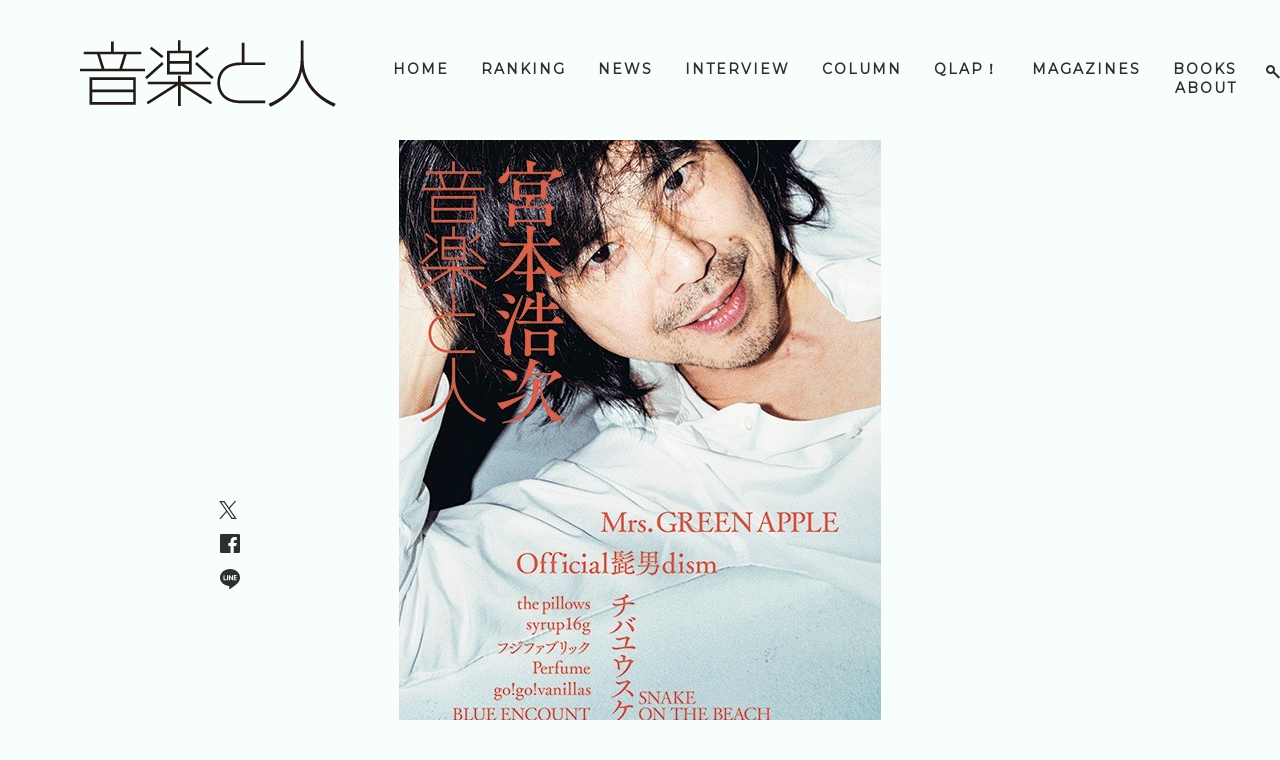

--- FILE ---
content_type: text/html; charset=UTF-8
request_url: https://ongakutohito.com/2019/10/31/miyamotohiroji-news/
body_size: 56198
content:
<html lang="ja">
<head>
  <title>2019年12月号 表紙＆巻頭特集は宮本浩次！ | 音楽と人.com</title>
  <meta http-equiv="Content-Type" content="text/html; charset=UTF-8" />
  <meta name="viewport" content="width=device-width, initial-scale=1.0" />
  <meta name=”twitter:card” content=”summary_large_image” />
  <meta name="twitter:site" content="@ongaku_to_hito" />
  <meta name="twitter:domain" content="ongakutohito.com" />
  <!-- <link rel="stylesheet" href="https://ongakutohito.com/wp-content/themes/ongakutohito/node_modules/bootstrap/dist/css/bootstrap.min.css" type="text/css" /> -->
  <link href='https://fonts.googleapis.com/css?family=Montserrat' rel='stylesheet' type='text/css'>
  <link rel="shortcut icon" href="https://ongakutohito.com/wp-content/themes/ongakutohito/img/favicon.ico">
  <link rel="stylesheet" type="text/css" href="https://ongakutohito.com/wp-content/themes/ongakutohito/style.css?1760086552" />


  <meta property="og:type" content="blog">
  <meta property="og:description" content="">
<meta property="og:title" content="2019年12月号 表紙＆巻頭特集は宮本浩次！">
<meta name="twitter:title" content="2019年12月号 表紙＆巻頭特集は宮本浩次！">
<meta property="og:url" content="https://ongakutohito.com/2019/10/31/miyamotohiroji-news/">
<meta property="og:image" content="https://ongakutohito.com/wp-content/uploads/2019/10/2A-OH12-H1_RGB.jpg">
<meta name="twitter:image" content="https://ongakutohito.com/wp-content/uploads/2019/10/2A-OH12-H1_RGB.jpg">
  <meta property="og:site_name" content="音楽と人.com">

      <meta name='robots' content='max-image-preview:large' />

<!-- All in One SEO Pack 2.9.1 by Michael Torbert of Semper Fi Web Designob_start_detected [-1,-1] -->
<link rel="canonical" href="https://ongakutohito.com/2019/10/31/miyamotohiroji-news/" />
			<script type="text/javascript" >
				window.ga=window.ga||function(){(ga.q=ga.q||[]).push(arguments)};ga.l=+new Date;
				ga('create', 'UA-120903222-1', 'auto');
				// Plugins
				
				ga('send', 'pageview');
			</script>
			<script async src="https://www.google-analytics.com/analytics.js"></script>
			<!-- /all in one seo pack -->
<link rel='dns-prefetch' href='//ongakutohito.com' />
<link rel="alternate" type="application/rss+xml" title="音楽と人.com &raquo; 2019年12月号 表紙＆巻頭特集は宮本浩次！ のコメントのフィード" href="https://ongakutohito.com/2019/10/31/miyamotohiroji-news/feed/" />
<link rel="alternate" title="oEmbed (JSON)" type="application/json+oembed" href="https://ongakutohito.com/wp-json/oembed/1.0/embed?url=https%3A%2F%2Fongakutohito.com%2F2019%2F10%2F31%2Fmiyamotohiroji-news%2F" />
<link rel="alternate" title="oEmbed (XML)" type="text/xml+oembed" href="https://ongakutohito.com/wp-json/oembed/1.0/embed?url=https%3A%2F%2Fongakutohito.com%2F2019%2F10%2F31%2Fmiyamotohiroji-news%2F&#038;format=xml" />
<style id='wp-img-auto-sizes-contain-inline-css' type='text/css'>
img:is([sizes=auto i],[sizes^="auto," i]){contain-intrinsic-size:3000px 1500px}
/*# sourceURL=wp-img-auto-sizes-contain-inline-css */
</style>
<style id='wp-emoji-styles-inline-css' type='text/css'>

	img.wp-smiley, img.emoji {
		display: inline !important;
		border: none !important;
		box-shadow: none !important;
		height: 1em !important;
		width: 1em !important;
		margin: 0 0.07em !important;
		vertical-align: -0.1em !important;
		background: none !important;
		padding: 0 !important;
	}
/*# sourceURL=wp-emoji-styles-inline-css */
</style>
<style id='wp-block-library-inline-css' type='text/css'>
:root{--wp-block-synced-color:#7a00df;--wp-block-synced-color--rgb:122,0,223;--wp-bound-block-color:var(--wp-block-synced-color);--wp-editor-canvas-background:#ddd;--wp-admin-theme-color:#007cba;--wp-admin-theme-color--rgb:0,124,186;--wp-admin-theme-color-darker-10:#006ba1;--wp-admin-theme-color-darker-10--rgb:0,107,160.5;--wp-admin-theme-color-darker-20:#005a87;--wp-admin-theme-color-darker-20--rgb:0,90,135;--wp-admin-border-width-focus:2px}@media (min-resolution:192dpi){:root{--wp-admin-border-width-focus:1.5px}}.wp-element-button{cursor:pointer}:root .has-very-light-gray-background-color{background-color:#eee}:root .has-very-dark-gray-background-color{background-color:#313131}:root .has-very-light-gray-color{color:#eee}:root .has-very-dark-gray-color{color:#313131}:root .has-vivid-green-cyan-to-vivid-cyan-blue-gradient-background{background:linear-gradient(135deg,#00d084,#0693e3)}:root .has-purple-crush-gradient-background{background:linear-gradient(135deg,#34e2e4,#4721fb 50%,#ab1dfe)}:root .has-hazy-dawn-gradient-background{background:linear-gradient(135deg,#faaca8,#dad0ec)}:root .has-subdued-olive-gradient-background{background:linear-gradient(135deg,#fafae1,#67a671)}:root .has-atomic-cream-gradient-background{background:linear-gradient(135deg,#fdd79a,#004a59)}:root .has-nightshade-gradient-background{background:linear-gradient(135deg,#330968,#31cdcf)}:root .has-midnight-gradient-background{background:linear-gradient(135deg,#020381,#2874fc)}:root{--wp--preset--font-size--normal:16px;--wp--preset--font-size--huge:42px}.has-regular-font-size{font-size:1em}.has-larger-font-size{font-size:2.625em}.has-normal-font-size{font-size:var(--wp--preset--font-size--normal)}.has-huge-font-size{font-size:var(--wp--preset--font-size--huge)}.has-text-align-center{text-align:center}.has-text-align-left{text-align:left}.has-text-align-right{text-align:right}.has-fit-text{white-space:nowrap!important}#end-resizable-editor-section{display:none}.aligncenter{clear:both}.items-justified-left{justify-content:flex-start}.items-justified-center{justify-content:center}.items-justified-right{justify-content:flex-end}.items-justified-space-between{justify-content:space-between}.screen-reader-text{border:0;clip-path:inset(50%);height:1px;margin:-1px;overflow:hidden;padding:0;position:absolute;width:1px;word-wrap:normal!important}.screen-reader-text:focus{background-color:#ddd;clip-path:none;color:#444;display:block;font-size:1em;height:auto;left:5px;line-height:normal;padding:15px 23px 14px;text-decoration:none;top:5px;width:auto;z-index:100000}html :where(.has-border-color){border-style:solid}html :where([style*=border-top-color]){border-top-style:solid}html :where([style*=border-right-color]){border-right-style:solid}html :where([style*=border-bottom-color]){border-bottom-style:solid}html :where([style*=border-left-color]){border-left-style:solid}html :where([style*=border-width]){border-style:solid}html :where([style*=border-top-width]){border-top-style:solid}html :where([style*=border-right-width]){border-right-style:solid}html :where([style*=border-bottom-width]){border-bottom-style:solid}html :where([style*=border-left-width]){border-left-style:solid}html :where(img[class*=wp-image-]){height:auto;max-width:100%}:where(figure){margin:0 0 1em}html :where(.is-position-sticky){--wp-admin--admin-bar--position-offset:var(--wp-admin--admin-bar--height,0px)}@media screen and (max-width:600px){html :where(.is-position-sticky){--wp-admin--admin-bar--position-offset:0px}}

/*# sourceURL=wp-block-library-inline-css */
</style><style id='wp-block-heading-inline-css' type='text/css'>
h1:where(.wp-block-heading).has-background,h2:where(.wp-block-heading).has-background,h3:where(.wp-block-heading).has-background,h4:where(.wp-block-heading).has-background,h5:where(.wp-block-heading).has-background,h6:where(.wp-block-heading).has-background{padding:1.25em 2.375em}h1.has-text-align-left[style*=writing-mode]:where([style*=vertical-lr]),h1.has-text-align-right[style*=writing-mode]:where([style*=vertical-rl]),h2.has-text-align-left[style*=writing-mode]:where([style*=vertical-lr]),h2.has-text-align-right[style*=writing-mode]:where([style*=vertical-rl]),h3.has-text-align-left[style*=writing-mode]:where([style*=vertical-lr]),h3.has-text-align-right[style*=writing-mode]:where([style*=vertical-rl]),h4.has-text-align-left[style*=writing-mode]:where([style*=vertical-lr]),h4.has-text-align-right[style*=writing-mode]:where([style*=vertical-rl]),h5.has-text-align-left[style*=writing-mode]:where([style*=vertical-lr]),h5.has-text-align-right[style*=writing-mode]:where([style*=vertical-rl]),h6.has-text-align-left[style*=writing-mode]:where([style*=vertical-lr]),h6.has-text-align-right[style*=writing-mode]:where([style*=vertical-rl]){rotate:180deg}
/*# sourceURL=https://ongakutohito.com/wp-includes/blocks/heading/style.min.css */
</style>
<style id='wp-block-paragraph-inline-css' type='text/css'>
.is-small-text{font-size:.875em}.is-regular-text{font-size:1em}.is-large-text{font-size:2.25em}.is-larger-text{font-size:3em}.has-drop-cap:not(:focus):first-letter{float:left;font-size:8.4em;font-style:normal;font-weight:100;line-height:.68;margin:.05em .1em 0 0;text-transform:uppercase}body.rtl .has-drop-cap:not(:focus):first-letter{float:none;margin-left:.1em}p.has-drop-cap.has-background{overflow:hidden}:root :where(p.has-background){padding:1.25em 2.375em}:where(p.has-text-color:not(.has-link-color)) a{color:inherit}p.has-text-align-left[style*="writing-mode:vertical-lr"],p.has-text-align-right[style*="writing-mode:vertical-rl"]{rotate:180deg}
/*# sourceURL=https://ongakutohito.com/wp-includes/blocks/paragraph/style.min.css */
</style>
<style id='wp-block-separator-inline-css' type='text/css'>
@charset "UTF-8";.wp-block-separator{border:none;border-top:2px solid}:root :where(.wp-block-separator.is-style-dots){height:auto;line-height:1;text-align:center}:root :where(.wp-block-separator.is-style-dots):before{color:currentColor;content:"···";font-family:serif;font-size:1.5em;letter-spacing:2em;padding-left:2em}.wp-block-separator.is-style-dots{background:none!important;border:none!important}
/*# sourceURL=https://ongakutohito.com/wp-includes/blocks/separator/style.min.css */
</style>
<style id='global-styles-inline-css' type='text/css'>
:root{--wp--preset--aspect-ratio--square: 1;--wp--preset--aspect-ratio--4-3: 4/3;--wp--preset--aspect-ratio--3-4: 3/4;--wp--preset--aspect-ratio--3-2: 3/2;--wp--preset--aspect-ratio--2-3: 2/3;--wp--preset--aspect-ratio--16-9: 16/9;--wp--preset--aspect-ratio--9-16: 9/16;--wp--preset--color--black: #000000;--wp--preset--color--cyan-bluish-gray: #abb8c3;--wp--preset--color--white: #ffffff;--wp--preset--color--pale-pink: #f78da7;--wp--preset--color--vivid-red: #cf2e2e;--wp--preset--color--luminous-vivid-orange: #ff6900;--wp--preset--color--luminous-vivid-amber: #fcb900;--wp--preset--color--light-green-cyan: #7bdcb5;--wp--preset--color--vivid-green-cyan: #00d084;--wp--preset--color--pale-cyan-blue: #8ed1fc;--wp--preset--color--vivid-cyan-blue: #0693e3;--wp--preset--color--vivid-purple: #9b51e0;--wp--preset--gradient--vivid-cyan-blue-to-vivid-purple: linear-gradient(135deg,rgb(6,147,227) 0%,rgb(155,81,224) 100%);--wp--preset--gradient--light-green-cyan-to-vivid-green-cyan: linear-gradient(135deg,rgb(122,220,180) 0%,rgb(0,208,130) 100%);--wp--preset--gradient--luminous-vivid-amber-to-luminous-vivid-orange: linear-gradient(135deg,rgb(252,185,0) 0%,rgb(255,105,0) 100%);--wp--preset--gradient--luminous-vivid-orange-to-vivid-red: linear-gradient(135deg,rgb(255,105,0) 0%,rgb(207,46,46) 100%);--wp--preset--gradient--very-light-gray-to-cyan-bluish-gray: linear-gradient(135deg,rgb(238,238,238) 0%,rgb(169,184,195) 100%);--wp--preset--gradient--cool-to-warm-spectrum: linear-gradient(135deg,rgb(74,234,220) 0%,rgb(151,120,209) 20%,rgb(207,42,186) 40%,rgb(238,44,130) 60%,rgb(251,105,98) 80%,rgb(254,248,76) 100%);--wp--preset--gradient--blush-light-purple: linear-gradient(135deg,rgb(255,206,236) 0%,rgb(152,150,240) 100%);--wp--preset--gradient--blush-bordeaux: linear-gradient(135deg,rgb(254,205,165) 0%,rgb(254,45,45) 50%,rgb(107,0,62) 100%);--wp--preset--gradient--luminous-dusk: linear-gradient(135deg,rgb(255,203,112) 0%,rgb(199,81,192) 50%,rgb(65,88,208) 100%);--wp--preset--gradient--pale-ocean: linear-gradient(135deg,rgb(255,245,203) 0%,rgb(182,227,212) 50%,rgb(51,167,181) 100%);--wp--preset--gradient--electric-grass: linear-gradient(135deg,rgb(202,248,128) 0%,rgb(113,206,126) 100%);--wp--preset--gradient--midnight: linear-gradient(135deg,rgb(2,3,129) 0%,rgb(40,116,252) 100%);--wp--preset--font-size--small: 13px;--wp--preset--font-size--medium: 20px;--wp--preset--font-size--large: 36px;--wp--preset--font-size--x-large: 42px;--wp--preset--spacing--20: 0.44rem;--wp--preset--spacing--30: 0.67rem;--wp--preset--spacing--40: 1rem;--wp--preset--spacing--50: 1.5rem;--wp--preset--spacing--60: 2.25rem;--wp--preset--spacing--70: 3.38rem;--wp--preset--spacing--80: 5.06rem;--wp--preset--shadow--natural: 6px 6px 9px rgba(0, 0, 0, 0.2);--wp--preset--shadow--deep: 12px 12px 50px rgba(0, 0, 0, 0.4);--wp--preset--shadow--sharp: 6px 6px 0px rgba(0, 0, 0, 0.2);--wp--preset--shadow--outlined: 6px 6px 0px -3px rgb(255, 255, 255), 6px 6px rgb(0, 0, 0);--wp--preset--shadow--crisp: 6px 6px 0px rgb(0, 0, 0);}:where(.is-layout-flex){gap: 0.5em;}:where(.is-layout-grid){gap: 0.5em;}body .is-layout-flex{display: flex;}.is-layout-flex{flex-wrap: wrap;align-items: center;}.is-layout-flex > :is(*, div){margin: 0;}body .is-layout-grid{display: grid;}.is-layout-grid > :is(*, div){margin: 0;}:where(.wp-block-columns.is-layout-flex){gap: 2em;}:where(.wp-block-columns.is-layout-grid){gap: 2em;}:where(.wp-block-post-template.is-layout-flex){gap: 1.25em;}:where(.wp-block-post-template.is-layout-grid){gap: 1.25em;}.has-black-color{color: var(--wp--preset--color--black) !important;}.has-cyan-bluish-gray-color{color: var(--wp--preset--color--cyan-bluish-gray) !important;}.has-white-color{color: var(--wp--preset--color--white) !important;}.has-pale-pink-color{color: var(--wp--preset--color--pale-pink) !important;}.has-vivid-red-color{color: var(--wp--preset--color--vivid-red) !important;}.has-luminous-vivid-orange-color{color: var(--wp--preset--color--luminous-vivid-orange) !important;}.has-luminous-vivid-amber-color{color: var(--wp--preset--color--luminous-vivid-amber) !important;}.has-light-green-cyan-color{color: var(--wp--preset--color--light-green-cyan) !important;}.has-vivid-green-cyan-color{color: var(--wp--preset--color--vivid-green-cyan) !important;}.has-pale-cyan-blue-color{color: var(--wp--preset--color--pale-cyan-blue) !important;}.has-vivid-cyan-blue-color{color: var(--wp--preset--color--vivid-cyan-blue) !important;}.has-vivid-purple-color{color: var(--wp--preset--color--vivid-purple) !important;}.has-black-background-color{background-color: var(--wp--preset--color--black) !important;}.has-cyan-bluish-gray-background-color{background-color: var(--wp--preset--color--cyan-bluish-gray) !important;}.has-white-background-color{background-color: var(--wp--preset--color--white) !important;}.has-pale-pink-background-color{background-color: var(--wp--preset--color--pale-pink) !important;}.has-vivid-red-background-color{background-color: var(--wp--preset--color--vivid-red) !important;}.has-luminous-vivid-orange-background-color{background-color: var(--wp--preset--color--luminous-vivid-orange) !important;}.has-luminous-vivid-amber-background-color{background-color: var(--wp--preset--color--luminous-vivid-amber) !important;}.has-light-green-cyan-background-color{background-color: var(--wp--preset--color--light-green-cyan) !important;}.has-vivid-green-cyan-background-color{background-color: var(--wp--preset--color--vivid-green-cyan) !important;}.has-pale-cyan-blue-background-color{background-color: var(--wp--preset--color--pale-cyan-blue) !important;}.has-vivid-cyan-blue-background-color{background-color: var(--wp--preset--color--vivid-cyan-blue) !important;}.has-vivid-purple-background-color{background-color: var(--wp--preset--color--vivid-purple) !important;}.has-black-border-color{border-color: var(--wp--preset--color--black) !important;}.has-cyan-bluish-gray-border-color{border-color: var(--wp--preset--color--cyan-bluish-gray) !important;}.has-white-border-color{border-color: var(--wp--preset--color--white) !important;}.has-pale-pink-border-color{border-color: var(--wp--preset--color--pale-pink) !important;}.has-vivid-red-border-color{border-color: var(--wp--preset--color--vivid-red) !important;}.has-luminous-vivid-orange-border-color{border-color: var(--wp--preset--color--luminous-vivid-orange) !important;}.has-luminous-vivid-amber-border-color{border-color: var(--wp--preset--color--luminous-vivid-amber) !important;}.has-light-green-cyan-border-color{border-color: var(--wp--preset--color--light-green-cyan) !important;}.has-vivid-green-cyan-border-color{border-color: var(--wp--preset--color--vivid-green-cyan) !important;}.has-pale-cyan-blue-border-color{border-color: var(--wp--preset--color--pale-cyan-blue) !important;}.has-vivid-cyan-blue-border-color{border-color: var(--wp--preset--color--vivid-cyan-blue) !important;}.has-vivid-purple-border-color{border-color: var(--wp--preset--color--vivid-purple) !important;}.has-vivid-cyan-blue-to-vivid-purple-gradient-background{background: var(--wp--preset--gradient--vivid-cyan-blue-to-vivid-purple) !important;}.has-light-green-cyan-to-vivid-green-cyan-gradient-background{background: var(--wp--preset--gradient--light-green-cyan-to-vivid-green-cyan) !important;}.has-luminous-vivid-amber-to-luminous-vivid-orange-gradient-background{background: var(--wp--preset--gradient--luminous-vivid-amber-to-luminous-vivid-orange) !important;}.has-luminous-vivid-orange-to-vivid-red-gradient-background{background: var(--wp--preset--gradient--luminous-vivid-orange-to-vivid-red) !important;}.has-very-light-gray-to-cyan-bluish-gray-gradient-background{background: var(--wp--preset--gradient--very-light-gray-to-cyan-bluish-gray) !important;}.has-cool-to-warm-spectrum-gradient-background{background: var(--wp--preset--gradient--cool-to-warm-spectrum) !important;}.has-blush-light-purple-gradient-background{background: var(--wp--preset--gradient--blush-light-purple) !important;}.has-blush-bordeaux-gradient-background{background: var(--wp--preset--gradient--blush-bordeaux) !important;}.has-luminous-dusk-gradient-background{background: var(--wp--preset--gradient--luminous-dusk) !important;}.has-pale-ocean-gradient-background{background: var(--wp--preset--gradient--pale-ocean) !important;}.has-electric-grass-gradient-background{background: var(--wp--preset--gradient--electric-grass) !important;}.has-midnight-gradient-background{background: var(--wp--preset--gradient--midnight) !important;}.has-small-font-size{font-size: var(--wp--preset--font-size--small) !important;}.has-medium-font-size{font-size: var(--wp--preset--font-size--medium) !important;}.has-large-font-size{font-size: var(--wp--preset--font-size--large) !important;}.has-x-large-font-size{font-size: var(--wp--preset--font-size--x-large) !important;}
/*# sourceURL=global-styles-inline-css */
</style>

<style id='classic-theme-styles-inline-css' type='text/css'>
/*! This file is auto-generated */
.wp-block-button__link{color:#fff;background-color:#32373c;border-radius:9999px;box-shadow:none;text-decoration:none;padding:calc(.667em + 2px) calc(1.333em + 2px);font-size:1.125em}.wp-block-file__button{background:#32373c;color:#fff;text-decoration:none}
/*# sourceURL=/wp-includes/css/classic-themes.min.css */
</style>
<link rel='stylesheet' id='wordpress-popular-posts-css-css' href='https://ongakutohito.com/wp-content/plugins/wordpress-popular-posts/public/css/wpp.css?ver=4.2.0' type='text/css' media='all' />
<script type="text/javascript" id="wpp-js-js-extra">
/* <![CDATA[ */
var wpp_params = {"sampling_active":"0","sampling_rate":"100","ajax_url":"https://ongakutohito.com/wp-json/wordpress-popular-posts/v1/popular-posts/","ID":"3514","token":"26507d106d","debug":""};
//# sourceURL=wpp-js-js-extra
/* ]]> */
</script>
<script type="text/javascript" src="https://ongakutohito.com/wp-content/plugins/wordpress-popular-posts/public/js/wpp-4.2.0.min.js?ver=4.2.0" id="wpp-js-js"></script>
<script type="text/javascript" src="https://ongakutohito.com/wp-includes/js/jquery/jquery.min.js?ver=3.7.1" id="jquery-core-js"></script>
<script type="text/javascript" src="https://ongakutohito.com/wp-includes/js/jquery/jquery-migrate.min.js?ver=3.4.1" id="jquery-migrate-js"></script>
<link rel="https://api.w.org/" href="https://ongakutohito.com/wp-json/" /><link rel="alternate" title="JSON" type="application/json" href="https://ongakutohito.com/wp-json/wp/v2/posts/3514" /><link rel="EditURI" type="application/rsd+xml" title="RSD" href="https://ongakutohito.com/xmlrpc.php?rsd" />
<meta name="generator" content="WordPress 6.9" />
<link rel='shortlink' href='https://ongakutohito.com/?p=3514' />
</head>
  <body onselectstart="return false;" onmousedown="return false;">
  <header>
    <div class="header-relative header-content">
      <a href="https://ongakutohito.com">
        <span class="img logo logo-horizontal" id="logo"></span>
      </a>
      <div class="fixed-pc-menu-container">
        <div class="pc-menu" id="pc-menu">
          <a href="https://ongakutohito.com/search"><span class="img search"></span></a>
          <div class="menu-%e3%83%87%e3%83%95%e3%82%a9%e3%83%ab%e3%83%88-container"><ul id="menu-%e3%83%87%e3%83%95%e3%82%a9%e3%83%ab%e3%83%88" class="menu"><li id="menu-item-1875" class="menu-item menu-item-type-custom menu-item-object-custom menu-item-home menu-item-1875"><a href="https://ongakutohito.com">HOME</a></li>
<li id="menu-item-1878" class="menu-item menu-item-type-post_type menu-item-object-page menu-item-1878"><a href="https://ongakutohito.com/popular/">RANKING</a></li>
<li id="menu-item-1881" class="menu-item menu-item-type-taxonomy menu-item-object-category current-post-ancestor current-menu-parent current-post-parent menu-item-1881"><a href="https://ongakutohito.com/category/news/">NEWS</a></li>
<li id="menu-item-1879" class="menu-item menu-item-type-taxonomy menu-item-object-category menu-item-1879"><a href="https://ongakutohito.com/category/interview/">INTERVIEW</a></li>
<li id="menu-item-1880" class="menu-item menu-item-type-taxonomy menu-item-object-category menu-item-1880"><a href="https://ongakutohito.com/category/column/">COLUMN</a></li>
<li id="menu-item-16285" class="menu-item menu-item-type-taxonomy menu-item-object-category menu-item-16285"><a href="https://ongakutohito.com/category/qlap/">QLAP！</a></li>
<li id="menu-item-1876" class="menu-item menu-item-type-post_type menu-item-object-page menu-item-1876"><a href="https://ongakutohito.com/magazines/">MAGAZINES</a></li>
<li id="menu-item-2238" class="menu-item menu-item-type-post_type menu-item-object-page menu-item-2238"><a href="https://ongakutohito.com/books/">BOOKS</a></li>
<li id="menu-item-1877" class="menu-item menu-item-type-post_type menu-item-object-page menu-item-1877"><a href="https://ongakutohito.com/about/">ABOUT</a></li>
</ul></div>        </div>
      </div>

      <div class="sp-menu-link" id="sp-menu-link">
        <a href="#"><span class="img humberger"></span></a>
      </div>
    </div>
  </header>
  <div id="contents">
    <div class="sp-menu not-displayed" id="sp-menu">
      <div class="sp-menu-content">
        <div class="menu-%e3%83%87%e3%83%95%e3%82%a9%e3%83%ab%e3%83%88-container"><ul id="menu-%e3%83%87%e3%83%95%e3%82%a9%e3%83%ab%e3%83%88-1" class="menu"><li class="menu-item menu-item-type-custom menu-item-object-custom menu-item-home menu-item-1875"><a href="https://ongakutohito.com">HOME</a></li>
<li class="menu-item menu-item-type-post_type menu-item-object-page menu-item-1878"><a href="https://ongakutohito.com/popular/">RANKING</a></li>
<li class="menu-item menu-item-type-taxonomy menu-item-object-category current-post-ancestor current-menu-parent current-post-parent menu-item-1881"><a href="https://ongakutohito.com/category/news/">NEWS</a></li>
<li class="menu-item menu-item-type-taxonomy menu-item-object-category menu-item-1879"><a href="https://ongakutohito.com/category/interview/">INTERVIEW</a></li>
<li class="menu-item menu-item-type-taxonomy menu-item-object-category menu-item-1880"><a href="https://ongakutohito.com/category/column/">COLUMN</a></li>
<li class="menu-item menu-item-type-taxonomy menu-item-object-category menu-item-16285"><a href="https://ongakutohito.com/category/qlap/">QLAP！</a></li>
<li class="menu-item menu-item-type-post_type menu-item-object-page menu-item-1876"><a href="https://ongakutohito.com/magazines/">MAGAZINES</a></li>
<li class="menu-item menu-item-type-post_type menu-item-object-page menu-item-2238"><a href="https://ongakutohito.com/books/">BOOKS</a></li>
<li class="menu-item menu-item-type-post_type menu-item-object-page menu-item-1877"><a href="https://ongakutohito.com/about/">ABOUT</a></li>
</ul></div>        <a href="https://ongakutohito.com/search"><span class="img search"></span></a>
      </div>
      <a href="#" id="sp-menu-close-link"><span class="img close"></span></a>
    </div>
    <div class="except_footer">
<div class="zoomed-image-container not-displayed" id="zoomed-image-container">
  <img src="" />
  <a href="#" id="zoomed-image-close-link"><span class="img close"></span></a>
</div>

<div class="article-thumbnail-img">
  <img width="482" height="640" src="https://ongakutohito.com/wp-content/uploads/2019/10/2A-OH12-H1_RGB.jpg" class="attachment-post-thumbnail size-post-thumbnail wp-post-image" alt="" decoding="async" loading="lazy" srcset="https://ongakutohito.com/wp-content/uploads/2019/10/2A-OH12-H1_RGB.jpg 482w, https://ongakutohito.com/wp-content/uploads/2019/10/2A-OH12-H1_RGB-226x300.jpg 226w" sizes="auto, (max-width: 482px) 100vw, 482px" /></div>
<div class="article-content">
  <div class="article-head">
    <div class="sub" id="article-sub-container">
      <div class="sub-contents">
        <div class="category">
          <a href="https://ongakutohito.com/category/news/" rel="category tag">NEWS</a>        </div>
        <div class="tags">
              <ul>
        <li>
      <a href="https://ongakutohito.com/tag/%e5%ae%ae%e6%9c%ac%e6%b5%a9%e6%ac%a1/">
        <span class="tag">#宮本浩次</span>
      </a>
    </li>
        </ul>
            </div>
      </div>
    </div>
    <div class="">
      <h1 class="title">2019年12月号 表紙＆巻頭特集は宮本浩次！</h1>
    </div>
    <div class="article-sns-container">
      <a href="http://www.facebook.com/sharer.php?src=bm&u=https%3A%2F%2Fongakutohito.com%2F2019%2F10%2F31%2Fmiyamotohiroji-news%2F&t=2019年12月号 表紙＆巻頭特集は宮本浩次！｜音楽と人.com"><span class="img facebook"></span></a>
      <a href="http://twitter.com/intent/tweet?url=https%3A%2F%2Fongakutohito.com%2F2019%2F10%2F31%2Fmiyamotohiroji-news%2F&text=2019年12月号 表紙＆巻頭特集は宮本浩次！｜音楽と人.com&tw_p=tweetbutton" onclick="javascript:window.open(this.href, '', 'menubar=no,toolbar=no,resizable=yes,scrollbars=yes,height=300,width=600');return false;"><span class="img twitter"></span></a>
      <a href="http://line.me/R/msg/text/?2019年12月号 表紙＆巻頭特集は宮本浩次！｜音楽と人.com%0Ahttps%3A%2F%2Fongakutohito.com%2F2019%2F10%2F31%2Fmiyamotohiroji-news%2F" target="blank"><span class="img line"></span></a>
    </div>
  </div>
  <div class="texts" id="article-texts">
          <div>
                  <div class="description">
                      </div>
          <div class="author">
            text by <a href="https://ongakutohito.com/author/ongakutohito/" title="音楽と人編集部 の投稿" rel="author">音楽と人編集部</a>          </div>
              </div>
      <div class="content">
        
<p>音楽と人12月号の表紙＆巻頭特集は、ニューシングル「Do you remember？」が発売されたばかりの宮本浩次が登場！</p>



<p>今年の１月に「冬の花」でソロデビューし、ヒップホップの「解き放て、我らが新時代」や、衝動を詰め込んだロックナンバー「昇る太陽」などを発表してきたが、「Do you remember？」では横山健とコラボ！</p>



<p>ソロとして解き放たれた今の彼にさまざまな質問をぶつけ、ソロ活動とは、エレファントカシマシとは、宮本浩次とは――その答えを探ります。</p>



<p>さらに、チバユウスケのソロプロジェクト、YUSUKE CHIBA-SNAKE ON THE BEACH-を巻末で特集！　7年ぶりとなるニューアルバム『潮騒』について語ってもらいました。<br><br></p>



<hr class="wp-block-separator"/>



<h3 class="wp-block-heading">『音楽と人』 2019年12月号<br>2019年11月5日(火)発売</h3>



<p>表紙＆巻頭特集　宮本浩次</p>



<p>YUSUKE CHIBA-SNAKE ON THE BEACH-、Official髭男dism、 Mrs. GREEN APPLE、the pillows、syrup16g、Perfume、フジファブリック、go!go!vanillas、佐藤千亜妃、KEYTALK、ハルカミライ、BLUE ENCOUNT、山崎まさよし、a flood of circle、BUCK-TICK、The Songbards、THE COLLECTORS、TENDOUJI、BBHF、The Super Ball、polly、NITRODAY、the shes gone、THE PINBALLS</p>



<p>HMVで購入 → <a rel="noreferrer noopener" href="http://www.hmv.co.jp/product/detail/9425430" target="_blank">http://www.hmv.co.jp/product/detail/9425430</a><br>アマゾンで購入 → <a rel="noreferrer noopener" href="https://amzn.to/2NfROuh" target="_blank">https://amzn.to/2NfROuh</a><br>タワーレコードで購入 → <a rel="noreferrer noopener" href="https://tower.jp/item/4980832/" target="_blank">https://tower.jp/item/4980832/</a><br>7ネットショッピングで購入 → <a rel="noreferrer noopener" href="https://7net.omni7.jp/detail/1215448380" target="_blank">https://7net.omni7.jp/detail/1215448380</a><br>楽天ブックスで購入 → <a rel="noreferrer noopener" href="https://books.rakuten.co.jp/rb/16108161/" target="_blank">https://books.rakuten.co.jp/rb/16108161/</a></p>



<hr class="wp-block-separator"/>



<h3 class="wp-block-heading">宮本浩次</h3>



<p>NEW SINGLE『Do you remember？』<br>NOW ON SALE</p>



<p><a href="http://miyamotohiroji.com/">http://miyamotohiroji.com/</a></p>
      </div>
            

      
              <div class="last-page-article-sns-container" id="last-page-article-sns-container">
          <span class="share-text">SHARE</span>
          <div class="sns-icons">
            <a href="http://twitter.com/intent/tweet?url=https%3A%2F%2Fongakutohito.com%2F2019%2F10%2F31%2Fmiyamotohiroji-news%2F&text=2019年12月号 表紙＆巻頭特集は宮本浩次！｜音楽と人.com&tw_p=tweetbutton" onclick="javascript:window.open(this.href, '', 'menubar=no,toolbar=no,resizable=yes,scrollbars=yes,height=300,width=600');return false;"><span class="img twitter"></span></a>
            <a href="http://line.me/R/msg/text/?2019年12月号 表紙＆巻頭特集は宮本浩次！｜音楽と人.com%0Ahttps%3A%2F%2Fongakutohito.com%2F2019%2F10%2F31%2Fmiyamotohiroji-news%2F" target="blank"><span class="img line"></span></a>
            <a href="http://www.facebook.com/sharer.php?src=bm&u=https%3A%2F%2Fongakutohito.com%2F2019%2F10%2F31%2Fmiyamotohiroji-news%2F&t=2019年12月号 表紙＆巻頭特集は宮本浩次！｜音楽と人.com"><span class="img facebook"></span></a>
          </div>
        </div>
            </div>
</div>
  <div class="recommend-container">
    <div class="recommend-text recommend-text-sp">
      RECOMMEND
    </div>
    <div class="scroll">
      <div class="recommend-text recommend-text-pc">
        RECOMMEND
      </div>
      <div class="recommend-articles articles">
                  <div class="article-container">
            <div class="recommend-article-flex-container">
              <div class="article">
                <div class="image-content">
                  <a href="https://ongakutohito.com/2026/01/23/lynch-desert-interview/" class="scale-img">
                    <img width="1378" height="1195" src="https://ongakutohito.com/wp-content/uploads/2026/01/20251216_hazuki_chiaki_0076-e1769050129488.jpg" class="attachment-post-thumbnail size-post-thumbnail wp-post-image" alt="" decoding="async" loading="lazy" srcset="https://ongakutohito.com/wp-content/uploads/2026/01/20251216_hazuki_chiaki_0076-e1769050129488.jpg 1378w, https://ongakutohito.com/wp-content/uploads/2026/01/20251216_hazuki_chiaki_0076-e1769050129488-300x260.jpg 300w, https://ongakutohito.com/wp-content/uploads/2026/01/20251216_hazuki_chiaki_0076-e1769050129488-1024x888.jpg 1024w, https://ongakutohito.com/wp-content/uploads/2026/01/20251216_hazuki_chiaki_0076-e1769050129488-768x666.jpg 768w" sizes="auto, (max-width: 1378px) 100vw, 1378px" />                    <span class="article-tag">
                      CURRENT ISSUE                    </span>
                  </a>
                </div>
                <div class="text-content">
                  <a href="https://ongakutohito.com/2026/01/23/lynch-desert-interview/">
                    <p class="title">葉月(lynch.)×千秋(DEZERT)新年特別対談。お互いをどう思ってるのかぶっちゃけます</p>
                  </a>
                      <a href="https://ongakutohito.com/tag/dezert/">
      <span class="tag">#DEZERT</span>
    </a>
    ,    <a href="https://ongakutohito.com/tag/lynch/">
      <span class="tag">#lynch.</span>
    </a>
                    </div>
              </div>
            </div>
          </div>
                  <div class="article-container">
            <div class="recommend-article-flex-container">
              <div class="article">
                <div class="image-content">
                  <a href="https://ongakutohito.com/2026/01/20/ongakutohito-live-4/" class="scale-img">
                    <img width="2560" height="2167" src="https://ongakutohito.com/wp-content/uploads/2026/01/Baseball0122-scaled.jpg" class="attachment-post-thumbnail size-post-thumbnail wp-post-image" alt="" decoding="async" loading="lazy" srcset="https://ongakutohito.com/wp-content/uploads/2026/01/Baseball0122-scaled.jpg 2560w, https://ongakutohito.com/wp-content/uploads/2026/01/Baseball0122-300x254.jpg 300w, https://ongakutohito.com/wp-content/uploads/2026/01/Baseball0122-1024x867.jpg 1024w, https://ongakutohito.com/wp-content/uploads/2026/01/Baseball0122-768x650.jpg 768w, https://ongakutohito.com/wp-content/uploads/2026/01/Baseball0122-1536x1300.jpg 1536w, https://ongakutohito.com/wp-content/uploads/2026/01/Baseball0122-2048x1733.jpg 2048w" sizes="auto, (max-width: 2560px) 100vw, 2560px" />                    <span class="article-tag article-tag-hidden">
                                          </span>
                  </a>
                </div>
                <div class="text-content">
                  <a href="https://ongakutohito.com/2026/01/20/ongakutohito-live-4/">
                    <p class="title">〈神田ナイトカーニバル〜樋口豊59th BIRTHDAY LIVE〜〉オリジナルグッズ販売決定！</p>
                  </a>
                      <a href="https://ongakutohito.com/tag/%e5%83%95%e3%81%9f%e3%81%a1%e3%83%97%e3%83%ad%e9%87%8e%e7%90%83%e5%a4%a7%e5%a5%bd%e3%81%8d%e3%83%9f%e3%83%a5%e3%83%bc%e3%82%b8%e3%82%b7%e3%83%a3%e3%83%b3%e3%81%a7%e3%81%99%ef%bc%81/">
      <span class="tag">#僕たちプロ野球大好きミュージシャンです！</span>
    </a>
    ,    <a href="https://ongakutohito.com/tag/%e9%9f%b3%e6%a5%bd%e3%81%a8%e4%ba%balive/">
      <span class="tag">#音楽と人LIVE</span>
    </a>
                    </div>
              </div>
            </div>
          </div>
                  <div class="article-container">
            <div class="recommend-article-flex-container">
              <div class="article">
                <div class="image-content">
                  <a href="https://ongakutohito.com/2026/01/19/nikon-livereport/" class="scale-img">
                    <img width="2257" height="1473" src="https://ongakutohito.com/wp-content/uploads/2026/01/ZZ6_8779.jpg" class="attachment-post-thumbnail size-post-thumbnail wp-post-image" alt="" decoding="async" loading="lazy" srcset="https://ongakutohito.com/wp-content/uploads/2026/01/ZZ6_8779.jpg 2257w, https://ongakutohito.com/wp-content/uploads/2026/01/ZZ6_8779-300x196.jpg 300w, https://ongakutohito.com/wp-content/uploads/2026/01/ZZ6_8779-1024x668.jpg 1024w, https://ongakutohito.com/wp-content/uploads/2026/01/ZZ6_8779-768x501.jpg 768w, https://ongakutohito.com/wp-content/uploads/2026/01/ZZ6_8779-1536x1002.jpg 1536w, https://ongakutohito.com/wp-content/uploads/2026/01/ZZ6_8779-2048x1337.jpg 2048w" sizes="auto, (max-width: 2257px) 100vw, 2257px" />                    <span class="article-tag">
                      WEB ORIGINAL                    </span>
                  </a>
                </div>
                <div class="text-content">
                  <a href="https://ongakutohito.com/2026/01/19/nikon-livereport/">
                    <p class="title">Nikoん、覚醒！　ライヴバンドとして格段に逞しくなった2人から今年も目を離すな！</p>
                  </a>
                      <a href="https://ongakutohito.com/tag/a-flood-of-circle/">
      <span class="tag">#a flood of circle</span>
    </a>
    ,    <a href="https://ongakutohito.com/tag/niko%e3%82%93/">
      <span class="tag">#Nikoん</span>
    </a>
    ,    <a href="https://ongakutohito.com/tag/%e3%83%a9%e3%82%a4%e3%83%b4%e3%83%ac%e3%83%9d%e3%83%bc%e3%83%88/">
      <span class="tag">#ライヴレポート</span>
    </a>
                    </div>
              </div>
            </div>
          </div>
                  <div class="article-container">
            <div class="recommend-article-flex-container">
              <div class="article">
                <div class="image-content">
                  <a href="https://ongakutohito.com/2026/01/18/zibaku_livereport/" class="scale-img">
                    <img width="1566" height="1044" src="https://ongakutohito.com/wp-content/uploads/2026/01/01_S__125075537_0.jpg" class="attachment-post-thumbnail size-post-thumbnail wp-post-image" alt="" decoding="async" loading="lazy" srcset="https://ongakutohito.com/wp-content/uploads/2026/01/01_S__125075537_0.jpg 1566w, https://ongakutohito.com/wp-content/uploads/2026/01/01_S__125075537_0-300x200.jpg 300w, https://ongakutohito.com/wp-content/uploads/2026/01/01_S__125075537_0-1024x683.jpg 1024w, https://ongakutohito.com/wp-content/uploads/2026/01/01_S__125075537_0-768x512.jpg 768w, https://ongakutohito.com/wp-content/uploads/2026/01/01_S__125075537_0-1536x1024.jpg 1536w" sizes="auto, (max-width: 1566px) 100vw, 1566px" />                    <span class="article-tag">
                      WEB ORIGINAL                    </span>
                  </a>
                </div>
                <div class="text-content">
                  <a href="https://ongakutohito.com/2026/01/18/zibaku_livereport/">
                    <p class="title">革命を標榜するロックバンド自爆。渋谷クアトロで宣言したロックンロールを取り戻す戦い</p>
                  </a>
                      <a href="https://ongakutohito.com/tag/%e3%83%a9%e3%82%a4%e3%83%b4%e3%83%ac%e3%83%9d%e3%83%bc%e3%83%88/">
      <span class="tag">#ライヴレポート</span>
    </a>
        <a href="https://ongakutohito.com/tag/%e8%87%aa%e7%88%86/">
      <span class="tag">#自爆</span>
    </a>
                    </div>
              </div>
            </div>
          </div>
                  <div class="article-container">
            <div class="recommend-article-flex-container">
              <div class="article">
                <div class="image-content">
                  <a href="https://ongakutohito.com/2026/01/13/buck-tick-livereport-6/" class="scale-img">
                    <img width="2200" height="1465" src="https://ongakutohito.com/wp-content/uploads/2026/01/onhito_B-T_top.jpg" class="attachment-post-thumbnail size-post-thumbnail wp-post-image" alt="" decoding="async" loading="lazy" srcset="https://ongakutohito.com/wp-content/uploads/2026/01/onhito_B-T_top.jpg 2200w, https://ongakutohito.com/wp-content/uploads/2026/01/onhito_B-T_top-300x200.jpg 300w, https://ongakutohito.com/wp-content/uploads/2026/01/onhito_B-T_top-1024x682.jpg 1024w, https://ongakutohito.com/wp-content/uploads/2026/01/onhito_B-T_top-768x511.jpg 768w, https://ongakutohito.com/wp-content/uploads/2026/01/onhito_B-T_top-1536x1023.jpg 1536w, https://ongakutohito.com/wp-content/uploads/2026/01/onhito_B-T_top-2048x1364.jpg 2048w" sizes="auto, (max-width: 2200px) 100vw, 2200px" />                    <span class="article-tag">
                      WEB ORIGINAL                    </span>
                  </a>
                </div>
                <div class="text-content">
                  <a href="https://ongakutohito.com/2026/01/13/buck-tick-livereport-6/">
                    <p class="title">BUCK∞TICKにあるのは無限の可能性。今年で44回目となった恒例の日本武道館公演</p>
                  </a>
                      <a href="https://ongakutohito.com/tag/buck-tick/">
      <span class="tag">#BUCK-TICK</span>
    </a>
    ,    <a href="https://ongakutohito.com/tag/%e3%83%a9%e3%82%a4%e3%83%b4%e3%83%ac%e3%83%9d%e3%83%bc%e3%83%88/">
      <span class="tag">#ライヴレポート</span>
    </a>
                    </div>
              </div>
            </div>
          </div>
              </div>
            <div class="load-more-button-container">
        <a href="/">
          <div class="load-more-button">
            LOAD MORE<span class='img' />
          </div>
        </a>
      </div>
          </div>
  </div>
<div id="article-sns-fixed-container" class="article-sns-fixed-container hidden-xs hidden-sm">
  <a href="http://twitter.com/intent/tweet?url=https%3A%2F%2Fongakutohito.com%2F2019%2F10%2F31%2Fmiyamotohiroji-news%2F&text=2019年12月号 表紙＆巻頭特集は宮本浩次！｜音楽と人.com&tw_p=tweetbutton" onclick="javascript:window.open(this.href, '', 'menubar=no,toolbar=no,resizable=yes,scrollbars=yes,height=300,width=600');return false;"><span class="img twitter"></span></a>
  <a href="http://www.facebook.com/sharer.php?src=bm&u=https%3A%2F%2Fongakutohito.com%2F2019%2F10%2F31%2Fmiyamotohiroji-news%2F&t=2019年12月号 表紙＆巻頭特集は宮本浩次！｜音楽と人.com"><span class="img facebook"></span></a>
  <a href="http://line.me/R/msg/text/?2019年12月号 表紙＆巻頭特集は宮本浩次！｜音楽と人.com%0Ahttps%3A%2F%2Fongakutohito.com%2F2019%2F10%2F31%2Fmiyamotohiroji-news%2F" target="blank"><span class="img line"></span></a>
</div>

</div> <!-- class="except_footer" -->
<footer>
  <a href="">
    <div class="to-top"><span class="img" /></div>
  </a>
  <div class="footer-contents">
    <div class="base-width">
      <div class="row">
        <div class="corporate-container">
          <div class="corporate">
            <a href=""><span class="img logo"></span></a>
            <p>© 株式会社音楽と人</p>
          </div>
          <div class="social">
            <span class="follow">FOLLOW US</span>
            <a href="https://twitter.com/ongaku_to_hito"><span class="img twitter"></span></a>
            <!-- <a href=""><span class="img instagram"></span></a> -->
          </div>
        </div>
        <div class="artists-container">
          <div class="artist">タグ一覧</div>
          <div class="artists">
            <a href='https://ongakutohito.com/tag/%e3%83%a9%e3%82%a4%e3%83%b4%e3%83%ac%e3%83%9d%e3%83%bc%e3%83%88/' title='ライヴレポート Tag' class='%e3%83%a9%e3%82%a4%e3%83%b4%e3%83%ac%e3%83%9d%e3%83%bc%e3%83%88'>ライヴレポート</a> / <a href='https://ongakutohito.com/tag/web%e3%82%aa%e3%83%aa%e3%82%b8%e3%83%8a%e3%83%ab/' title='WEBオリジナル Tag' class='web%e3%82%aa%e3%83%aa%e3%82%b8%e3%83%8a%e3%83%ab'>WEBオリジナル</a> / <a href='https://ongakutohito.com/tag/%e6%9c%80%e6%96%b0%e5%8f%b7/' title='最新号 Tag' class='%e6%9c%80%e6%96%b0%e5%8f%b7'>最新号</a> / <a href='https://ongakutohito.com/tag/%e3%82%a2%e3%83%bc%e3%82%ab%e3%82%a4%e3%83%b4/' title='アーカイヴ Tag' class='%e3%82%a2%e3%83%bc%e3%82%ab%e3%82%a4%e3%83%b4'>アーカイヴ</a> / <a href='https://ongakutohito.com/tag/%e7%b7%a8%e9%9b%86%e9%83%a8%e9%80%9a%e4%bf%a1/' title='編集部通信 Tag' class='%e7%b7%a8%e9%9b%86%e9%83%a8%e9%80%9a%e4%bf%a1'>編集部通信</a> / <a href='https://ongakutohito.com/tag/buck-tick/' title='BUCK-TICK Tag' class='buck-tick'>BUCK-TICK</a> / <a href='https://ongakutohito.com/tag/%e6%80%92%e9%ab%aa%e5%a4%a9/' title='怒髪天 Tag' class='%e6%80%92%e9%ab%aa%e5%a4%a9'>怒髪天</a> / <a href='https://ongakutohito.com/tag/%e8%a8%80%e3%81%ae%e8%91%89%e3%82%af%e3%83%ad%e3%83%bc%e3%83%90%e3%83%bc/' title='言の葉クローバー Tag' class='%e8%a8%80%e3%81%ae%e8%91%89%e3%82%af%e3%83%ad%e3%83%bc%e3%83%90%e3%83%bc'>言の葉クローバー</a> / <a href='https://ongakutohito.com/tag/dezert/' title='DEZERT Tag' class='dezert'>DEZERT</a> / <a href='https://ongakutohito.com/tag/%e5%b0%8f%e5%ae%a4%e3%81%ba%e3%81%84%e3%81%ae%e8%87%aa%e7%94%b1%e7%a0%94%e7%a9%b6/' title='小室ぺいの自由研究 Tag' class='%e5%b0%8f%e5%ae%a4%e3%81%ba%e3%81%84%e3%81%ae%e8%87%aa%e7%94%b1%e7%a0%94%e7%a9%b6'>小室ぺいの自由研究</a> / <a href='https://ongakutohito.com/tag/%e5%83%95%e3%81%9f%e3%81%a1%e3%83%97%e3%83%ad%e9%87%8e%e7%90%83%e5%a4%a7%e5%a5%bd%e3%81%8d%e3%83%9f%e3%83%a5%e3%83%bc%e3%82%b8%e3%82%b7%e3%83%a3%e3%83%b3%e3%81%a7%e3%81%99%ef%bc%81/' title='僕たちプロ野球大好きミュージシャンです！ Tag' class='%e5%83%95%e3%81%9f%e3%81%a1%e3%83%97%e3%83%ad%e9%87%8e%e7%90%83%e5%a4%a7%e5%a5%bd%e3%81%8d%e3%83%9f%e3%83%a5%e3%83%bc%e3%82%b8%e3%82%b7%e3%83%a3%e3%83%b3%e3%81%a7%e3%81%99%ef%bc%81'>僕たちプロ野球大好きミュージシャンです！</a> / <a href='https://ongakutohito.com/tag/nitroday/' title='NITRODAY Tag' class='nitroday'>NITRODAY</a> / <a href='https://ongakutohito.com/tag/%e9%9f%b3%e6%a5%bd%e3%81%a8%e4%ba%balive/' title='音楽と人LIVE Tag' class='%e9%9f%b3%e6%a5%bd%e3%81%a8%e4%ba%balive'>音楽と人LIVE</a> / <a href='https://ongakutohito.com/tag/phy/' title='PHY Tag' class='phy'>PHY</a> / <a href='https://ongakutohito.com/tag/grapevine/' title='GRAPEVINE Tag' class='grapevine'>GRAPEVINE</a> / <a href='https://ongakutohito.com/tag/%e6%98%a0%e7%94%bb-2/' title='映画 Tag' class='%e6%98%a0%e7%94%bb-2'>映画</a> / <a href='https://ongakutohito.com/tag/a-flood-of-circle/' title='a flood of circle Tag' class='a-flood-of-circle'>a flood of circle</a> / <a href='https://ongakutohito.com/tag/9mm-parabellum-bullet/' title='9mm Parabellum Bullet Tag' class='9mm-parabellum-bullet'>9mm Parabellum Bullet</a> / <a href='https://ongakutohito.com/tag/%e4%b8%ad%e7%94%b0%e8%a3%95%e4%ba%8c/' title='中田裕二 Tag' class='%e4%b8%ad%e7%94%b0%e8%a3%95%e4%ba%8c'>中田裕二</a> / <a href='https://ongakutohito.com/tag/the-collectors/' title='THE COLLECTORS Tag' class='the-collectors'>THE COLLECTORS</a> / <a href='https://ongakutohito.com/tag/mucc/' title='MUCC Tag' class='mucc'>MUCC</a> / <a href='https://ongakutohito.com/tag/noodles/' title='noodles Tag' class='noodles'>noodles</a> / <a href='https://ongakutohito.com/tag/%e3%83%95%e3%82%b8%e3%83%95%e3%82%a1%e3%83%96%e3%83%aa%e3%83%83%e3%82%af/' title='フジファブリック Tag' class='%e3%83%95%e3%82%b8%e3%83%95%e3%82%a1%e3%83%96%e3%83%aa%e3%83%83%e3%82%af'>フジファブリック</a> / <a href='https://ongakutohito.com/tag/%e9%8a%80%e6%9d%8fboyz/' title='銀杏BOYZ Tag' class='%e9%8a%80%e6%9d%8fboyz'>銀杏BOYZ</a> / <a href='https://ongakutohito.com/tag/mrs-green-apple/' title='Mrs. GREEN APPLE Tag' class='mrs-green-apple'>Mrs. GREEN APPLE</a> / <a href='https://ongakutohito.com/tag/gogovanillas/' title='go!go!vanillas Tag' class='gogovanillas'>go!go!vanillas</a> / <a href='https://ongakutohito.com/tag/the-pillows/' title='the pillows Tag' class='the-pillows'>the pillows</a> / <a href='https://ongakutohito.com/tag/%e5%be%8c%e8%bc%a9%e3%83%8e%e3%82%b9%e3%82%b9%e3%83%a1%ef%bc%81/' title='後輩ノススメ！ Tag' class='%e5%be%8c%e8%bc%a9%e3%83%8e%e3%82%b9%e3%82%b9%e3%83%a1%ef%bc%81'>後輩ノススメ！</a> / <a href='https://ongakutohito.com/tag/super-beaver/' title='SUPER BEAVER Tag' class='super-beaver'>SUPER BEAVER</a> / <a href='https://ongakutohito.com/tag/the-birthday/' title='The Birthday Tag' class='the-birthday'>The Birthday</a> / <a href='https://ongakutohito.com/tag/sixtones/' title='SixTONES Tag' class='sixtones'>SixTONES</a> / <a href='https://ongakutohito.com/tag/the-back-horn/' title='THE BACK HORN Tag' class='the-back-horn'>THE BACK HORN</a> / <a href='https://ongakutohito.com/tag/the-yellow-monkey/' title='THE YELLOW MONKEY Tag' class='the-yellow-monkey'>THE YELLOW MONKEY</a> / <a href='https://ongakutohito.com/tag/%e3%83%a4%e3%83%90%e3%82%a4t%e3%82%b7%e3%83%a3%e3%83%84%e5%b1%8b%e3%81%95%e3%82%93/' title='ヤバイTシャツ屋さん Tag' class='%e3%83%a4%e3%83%90%e3%82%a4t%e3%82%b7%e3%83%a3%e3%83%84%e5%b1%8b%e3%81%95%e3%82%93'>ヤバイTシャツ屋さん</a> / <a href='https://ongakutohito.com/tag/brahman/' title='BRAHMAN Tag' class='brahman'>BRAHMAN</a> / <a href='https://ongakutohito.com/tag/%e3%82%b9%e3%83%88%e3%83%ac%e3%82%a4%e3%83%86%e3%83%8a%e3%83%bc/' title='ストレイテナー Tag' class='%e3%82%b9%e3%83%88%e3%83%ac%e3%82%a4%e3%83%86%e3%83%8a%e3%83%bc'>ストレイテナー</a> / <a href='https://ongakutohito.com/tag/lynch/' title='lynch. Tag' class='lynch'>lynch.</a> / <a href='https://ongakutohito.com/tag/unison-square-garden/' title='UNISON SQUARE GARDEN Tag' class='unison-square-garden'>UNISON SQUARE GARDEN</a> / <a href='https://ongakutohito.com/tag/endrecheri/' title='ENDRECHERI Tag' class='endrecheri'>ENDRECHERI</a> / <a href='https://ongakutohito.com/tag/thee-michelle-gun-elephant/' title='THEE MICHELLE GUN ELEPHANT Tag' class='thee-michelle-gun-elephant'>THEE MICHELLE GUN ELEPHANT</a> / <a href='https://ongakutohito.com/tag/%e3%83%9d%e3%83%ab%e3%83%8e%e3%82%b0%e3%83%a9%e3%83%95%e3%82%a3%e3%83%86%e3%82%a3/' title='ポルノグラフィティ Tag' class='%e3%83%9d%e3%83%ab%e3%83%8e%e3%82%b0%e3%83%a9%e3%83%95%e3%82%a3%e3%83%86%e3%82%a3'>ポルノグラフィティ</a> / <a href='https://ongakutohito.com/tag/2019%e5%b9%b4%e3%83%97%e3%83%ac%e3%82%a4%e3%83%90%e3%83%83%e3%82%af%ef%bc%86my-best-music/' title='2019年プレイバック＆MY BEST MUSIC Tag' class='2019%e5%b9%b4%e3%83%97%e3%83%ac%e3%82%a4%e3%83%90%e3%83%83%e3%82%af%ef%bc%86my-best-music'>2019年プレイバック＆MY BEST MUSIC</a> / <a href='https://ongakutohito.com/tag/%e5%bf%98%e3%82%8c%e3%82%89%e3%82%93%e3%81%ad%e3%81%88%e3%82%88/' title='忘れらんねえよ Tag' class='%e5%bf%98%e3%82%8c%e3%82%89%e3%82%93%e3%81%ad%e3%81%88%e3%82%88'>忘れらんねえよ</a> / <a href='https://ongakutohito.com/tag/%e5%b1%b1%e5%b4%8e%e3%81%be%e3%81%95%e3%82%88%e3%81%97/' title='山崎まさよし Tag' class='%e5%b1%b1%e5%b4%8e%e3%81%be%e3%81%95%e3%82%88%e3%81%97'>山崎まさよし</a> / <a href='https://ongakutohito.com/tag/kinki-kids/' title='KinKi Kids Tag' class='kinki-kids'>KinKi Kids</a> / <a href='https://ongakutohito.com/tag/the-novembers/' title='THE NOVEMBERS Tag' class='the-novembers'>THE NOVEMBERS</a> / <a href='https://ongakutohito.com/tag/the-songbards%e3%81%ae%e6%8f%8f%e5%86%99%e6%8e%a2%e8%a8%aa/' title='The Songbardsの描写探訪 Tag' class='the-songbards%e3%81%ae%e6%8f%8f%e5%86%99%e6%8e%a2%e8%a8%aa'>The Songbardsの描写探訪</a> / <a href='https://ongakutohito.com/tag/the-songbards/' title='The Songbards Tag' class='the-songbards'>The Songbards</a> / <a href='https://ongakutohito.com/tag/aiko/' title='aiko Tag' class='aiko'>aiko</a> / <a href='https://ongakutohito.com/tag/%e7%a4%be%e6%ad%8c%e3%82%92%e4%bd%9c%e3%82%8d%e3%81%86%ef%bc%81/' title='社歌を作ろう！ Tag' class='%e7%a4%be%e6%ad%8c%e3%82%92%e4%bd%9c%e3%82%8d%e3%81%86%ef%bc%81'>社歌を作ろう！</a>          </div>
        </div>
      </div>
    </div>
  </div>
  <script type="speculationrules">
{"prefetch":[{"source":"document","where":{"and":[{"href_matches":"/*"},{"not":{"href_matches":["/wp-*.php","/wp-admin/*","/wp-content/uploads/*","/wp-content/*","/wp-content/plugins/*","/wp-content/themes/ongakutohito/*","/*\\?(.+)"]}},{"not":{"selector_matches":"a[rel~=\"nofollow\"]"}},{"not":{"selector_matches":".no-prefetch, .no-prefetch a"}}]},"eagerness":"conservative"}]}
</script>
<script id="wp-emoji-settings" type="application/json">
{"baseUrl":"https://s.w.org/images/core/emoji/17.0.2/72x72/","ext":".png","svgUrl":"https://s.w.org/images/core/emoji/17.0.2/svg/","svgExt":".svg","source":{"concatemoji":"https://ongakutohito.com/wp-includes/js/wp-emoji-release.min.js?ver=6.9"}}
</script>
<script type="module">
/* <![CDATA[ */
/*! This file is auto-generated */
const a=JSON.parse(document.getElementById("wp-emoji-settings").textContent),o=(window._wpemojiSettings=a,"wpEmojiSettingsSupports"),s=["flag","emoji"];function i(e){try{var t={supportTests:e,timestamp:(new Date).valueOf()};sessionStorage.setItem(o,JSON.stringify(t))}catch(e){}}function c(e,t,n){e.clearRect(0,0,e.canvas.width,e.canvas.height),e.fillText(t,0,0);t=new Uint32Array(e.getImageData(0,0,e.canvas.width,e.canvas.height).data);e.clearRect(0,0,e.canvas.width,e.canvas.height),e.fillText(n,0,0);const a=new Uint32Array(e.getImageData(0,0,e.canvas.width,e.canvas.height).data);return t.every((e,t)=>e===a[t])}function p(e,t){e.clearRect(0,0,e.canvas.width,e.canvas.height),e.fillText(t,0,0);var n=e.getImageData(16,16,1,1);for(let e=0;e<n.data.length;e++)if(0!==n.data[e])return!1;return!0}function u(e,t,n,a){switch(t){case"flag":return n(e,"\ud83c\udff3\ufe0f\u200d\u26a7\ufe0f","\ud83c\udff3\ufe0f\u200b\u26a7\ufe0f")?!1:!n(e,"\ud83c\udde8\ud83c\uddf6","\ud83c\udde8\u200b\ud83c\uddf6")&&!n(e,"\ud83c\udff4\udb40\udc67\udb40\udc62\udb40\udc65\udb40\udc6e\udb40\udc67\udb40\udc7f","\ud83c\udff4\u200b\udb40\udc67\u200b\udb40\udc62\u200b\udb40\udc65\u200b\udb40\udc6e\u200b\udb40\udc67\u200b\udb40\udc7f");case"emoji":return!a(e,"\ud83e\u1fac8")}return!1}function f(e,t,n,a){let r;const o=(r="undefined"!=typeof WorkerGlobalScope&&self instanceof WorkerGlobalScope?new OffscreenCanvas(300,150):document.createElement("canvas")).getContext("2d",{willReadFrequently:!0}),s=(o.textBaseline="top",o.font="600 32px Arial",{});return e.forEach(e=>{s[e]=t(o,e,n,a)}),s}function r(e){var t=document.createElement("script");t.src=e,t.defer=!0,document.head.appendChild(t)}a.supports={everything:!0,everythingExceptFlag:!0},new Promise(t=>{let n=function(){try{var e=JSON.parse(sessionStorage.getItem(o));if("object"==typeof e&&"number"==typeof e.timestamp&&(new Date).valueOf()<e.timestamp+604800&&"object"==typeof e.supportTests)return e.supportTests}catch(e){}return null}();if(!n){if("undefined"!=typeof Worker&&"undefined"!=typeof OffscreenCanvas&&"undefined"!=typeof URL&&URL.createObjectURL&&"undefined"!=typeof Blob)try{var e="postMessage("+f.toString()+"("+[JSON.stringify(s),u.toString(),c.toString(),p.toString()].join(",")+"));",a=new Blob([e],{type:"text/javascript"});const r=new Worker(URL.createObjectURL(a),{name:"wpTestEmojiSupports"});return void(r.onmessage=e=>{i(n=e.data),r.terminate(),t(n)})}catch(e){}i(n=f(s,u,c,p))}t(n)}).then(e=>{for(const n in e)a.supports[n]=e[n],a.supports.everything=a.supports.everything&&a.supports[n],"flag"!==n&&(a.supports.everythingExceptFlag=a.supports.everythingExceptFlag&&a.supports[n]);var t;a.supports.everythingExceptFlag=a.supports.everythingExceptFlag&&!a.supports.flag,a.supports.everything||((t=a.source||{}).concatemoji?r(t.concatemoji):t.wpemoji&&t.twemoji&&(r(t.twemoji),r(t.wpemoji)))});
//# sourceURL=https://ongakutohito.com/wp-includes/js/wp-emoji-loader.min.js
/* ]]> */
</script>
</footer>
</div> <!-- id="contents" -->
<script type="text/javascript" src="https://ongakutohito.com/wp-content/themes/ongakutohito/js/main.js?1140902392"></script>
<script type="text/javascript" src="https://ongakutohito.com/wp-content/themes/ongakutohito/js/single.js?394671707"></script>
<script>initMenuClicked();</script>
</body>
</html>
<script>
  initFixedSNSButtons();
  initZoomImage();
  initShowHeader();
</script>
  <script>initHideSNSContainer();</script>


--- FILE ---
content_type: image/svg+xml
request_url: https://ongakutohito.com/wp-content/themes/ongakutohito/img/logo/logo_horizontal.svg
body_size: 3402
content:
<?xml version="1.0" encoding="UTF-8"?>
<svg width="303px" height="79px" viewBox="0 0 303 79" version="1.1" xmlns="http://www.w3.org/2000/svg" xmlns:xlink="http://www.w3.org/1999/xlink">
    <!-- Generator: Sketch 45.2 (43514) - http://www.bohemiancoding.com/sketch -->
    <title>Fill 8</title>
    <desc>Created with Sketch.</desc>
    <defs></defs>
    <g id="PC" stroke="none" stroke-width="1" fill="none" fill-rule="evenodd">
        <g id="1200" transform="translate(-38.000000, -102.000000)" fill="#231916">
            <g id="header" transform="translate(38.000000, 101.000000)">
                <path d="M115.9245,1.0004 L115.9245,13.4404 L113.7995,13.4404 L110.1335,13.4404 L103.0655,13.4404 L103.0655,41.6344 L132.1295,41.6344 L132.1295,13.4404 L119.0665,13.4404 L119.0665,1.0004 L115.9245,1.0004 Z M106.2075,25.7824 L128.9875,25.7824 L128.9875,16.5814 L106.2075,16.5814 L106.2075,25.7824 Z M106.2075,38.4934 L106.2075,28.9234 L128.9875,28.9234 L128.9875,38.4934 L106.2075,38.4934 Z M98.6985,19.8773 L96.7305,22.3263 L82.6935,11.2623 L84.6625,8.8133 L98.6985,19.8773 Z M99.0608,29.3168 L79.1358,47.2078 L77.0598,44.8498 L96.9838,26.9588 L99.0608,29.3168 Z M152.4861,11.262 L138.4501,22.326 L136.4821,19.877 L150.5181,8.813 L152.4861,11.262 Z M136.1209,29.3168 L138.1959,26.9588 L158.1219,44.8498 L156.0459,47.2078 L136.1209,29.3168 Z M115.9821,43.2185 L119.1231,43.2185 L119.1231,50.2205 L154.6901,50.2205 L154.6901,53.3615 L123.4471,53.3615 L156.4471,74.3305 L154.8361,77.0275 L119.1231,54.3565 L119.1231,78.8805 L115.9821,78.8805 L115.9821,54.4485 L80.4181,77.0275 L78.8071,74.3305 L111.8061,53.3615 L80.3271,53.3615 L80.3271,50.2205 L115.9821,50.2205 L115.9821,43.2185 Z M14.401,74.13 L63.017,74.13 L63.017,62.672 L14.401,62.672 L14.401,74.13 Z M14.401,59.529 L63.017,59.529 L63.017,48.207 L14.401,48.207 L14.401,59.529 Z M11.346,77.359 L66.072,77.359 L66.072,45.065 L11.346,45.065 L11.346,77.359 Z M36.7749,2.5214 L36.7749,14.6624 L4.5379,14.6624 L4.5379,17.8054 L20.3639,17.8054 L25.6209,34.8244 L-9.99999993e-05,34.8244 L-9.99999993e-05,37.9674 L76.8059,37.9674 L76.8059,34.8244 L49.9459,34.8244 L55.2039,17.8054 L72.5279,17.8054 L72.5279,14.6624 L39.9179,14.6624 L39.9179,2.5214 L36.7749,2.5214 Z M23.6529,17.8054 L51.9159,17.8054 L46.6579,34.8244 L28.9099,34.8244 L23.6529,17.8054 Z M194.6931,4.2035 L194.6931,27.3885 L219.1821,27.3885 L219.1821,30.5515 L190.4571,30.5515 C181.7971,30.5515 175.2571,32.8255 171.0191,37.3105 C165.3581,43.3045 165.7471,51.3575 165.7511,51.4375 L165.7561,51.5315 L165.7511,51.6285 C165.7471,51.7065 165.3581,59.7605 171.0191,65.7535 C175.2571,70.2385 181.7971,72.5135 190.4571,72.5135 L219.1821,72.5135 L219.1821,75.6765 L190.4571,75.6765 C180.8711,75.6765 173.5471,73.0575 168.6881,67.8915 C162.3791,61.1835 162.5421,52.5955 162.5891,51.5315 C162.5421,50.4695 162.3791,41.8805 168.6881,35.1735 C173.5471,30.0065 180.8711,27.3885 190.4571,27.3885 L191.5301,27.3885 L191.5301,4.2035 L194.6931,4.2035 Z M264.6492,24.7191 C264.6492,42.6981 274.4242,64.7811 302.7042,76.3891 L300.4342,79.8801 C277.2652,68.9631 266.7272,53.8881 262.6662,37.7521 C258.8902,53.9061 248.5412,68.9631 225.3722,79.8801 L223.1022,76.3891 C251.3812,64.7811 260.9972,42.6801 261.1572,24.7191 L261.2032,22.7611 C261.1742,21.3331 261.1572,19.7771 261.1572,18.0671 L261.1572,1.3281 L264.6492,1.3281 L264.6492,24.7191 Z" id="Fill-8"></path>
            </g>
        </g>
    </g>
</svg>